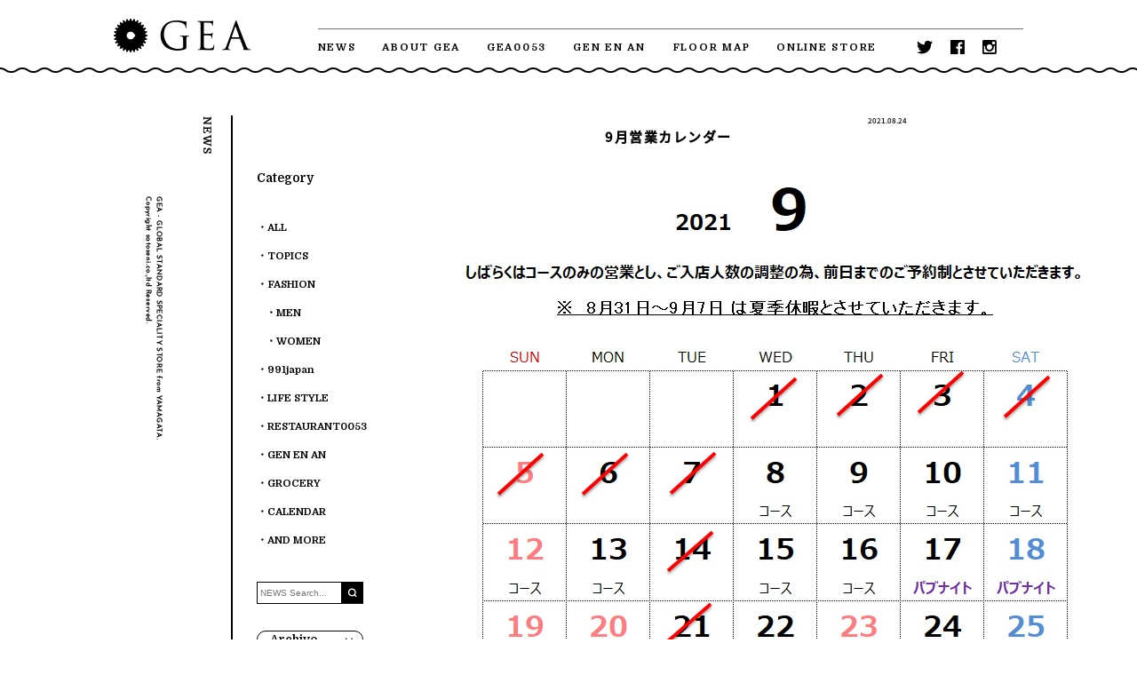

--- FILE ---
content_type: text/html; charset=UTF-8
request_url: https://www.gea.yamagata.jp/news/9343
body_size: 9540
content:
<!DOCTYPE html PUBLIC "-//W3C//DTD XHTML 1.0 Transitional//EN" "http://www.w3.org/TR/xhtml1/DTD/xhtml1-transitional.dtd">
<html lang="ja">

<head>
  <meta http-equiv="Content-Language" content="ja" />
  <meta http-equiv="Content-Type" content="text/html; charset=utf-8" />
  
  <meta name="description" content="9月営業カレンダー - GEA -YAMAGATA | Sato Seni Co.Ltd佐藤繊維が手がけるセレクトショップ。GEA独自のセンス、職人のこだわりの視点でLIFESTYLEを提案。FASHION, DESIGN, INTERIOR, LIFESTYLE, ARTなど世界各国より集めた洗練されたグッズからハイブランドまでを取り扱っています。">
  <meta property="og:site_name" content="" />
  <meta property="og:type" content="website" />
  <meta property="og:url" content="" />
  <meta property="og:title" content="" />
  <meta property="og:description" content="" />
  <link rel="shortcut icon" href="/favicon.ico" />
  <link rel="icon" type="image/vnd.microsoft.icon" href="/favicon.ico" />
  <link rel="apple-touch-icon-precomposed" href="/webclip.png" />
  <link rel="stylesheet" type="text/css" href="https://www.gea.yamagata.jp/_pc/css/original.css">
  <!-- <script type="text/javascript" src="/shop/item/geayamagata/design/template02/js/original.js"></script> -->

  <!-- <link rel="stylesheet" type="text/css" href="https://www.gea.yamagata.jp/_pc/css/original.css" /> -->
  <link rel="stylesheet" href="https://www.gea.yamagata.jp/_pc/css/magnific-popup.css">
  <script type="text/javascript" src="https://www.gea.yamagata.jp/_pc/js/jquery-1.11.1.min.js"></script>
  <script type="text/javascript" src="https://www.gea.yamagata.jp/_pc/js/jquery.magnific-popup.min.js"></script>
  <script type="text/javascript" src="https://www.gea.yamagata.jp/_pc/js/common.js"></script>

      <link type="text/css" rel="stylesheet" href="https://www.gea.yamagata.jp/_pc/css/news.css" />
    <script type="text/javascript" src="https://www.gea.yamagata.jp/_pc/js/news.js"></script>
  


  <script>
    (function(i, s, o, g, r, a, m) {
      i['GoogleAnalyticsObject'] = r;
      i[r] = i[r] || function() {
        (i[r].q = i[r].q || []).push(arguments)
      }, i[r].l = 1 * new Date();
      a = s.createElement(o),
        m = s.getElementsByTagName(o)[0];
      a.async = 1;
      a.src = g;
      m.parentNode.insertBefore(a, m)
    })(window, document, 'script', '//www.google-analytics.com/analytics.js', 'ga');

    ga('create', 'UA-57908350-1', 'auto');
    ga('send', 'pageview');
  </script>

  
		<!-- All in One SEO 4.9.3 - aioseo.com -->
		<title>9月営業カレンダー - GEA -YAMAGATA | Sato Seni Co.Ltd</title>
	<meta name="robots" content="max-image-preview:large" />
	<link rel="canonical" href="https://www.gea.yamagata.jp/news/9343" />
	<meta name="generator" content="All in One SEO (AIOSEO) 4.9.3" />
		<meta property="og:locale" content="ja_JP" />
		<meta property="og:site_name" content="GEA -YAMAGATA |  Sato Seni Co.Ltd - 佐藤繊維が手がけるセレクトショップ。GEA独自のセンス、職人のこだわりの視点でLIFESTYLEを提案。FASHION, DESIGN, INTERIOR, LIFESTYLE, ARTなど世界各国より集めた洗練されたグッズからハイブランドまでを取り扱っています。" />
		<meta property="og:type" content="article" />
		<meta property="og:title" content="9月営業カレンダー - GEA -YAMAGATA | Sato Seni Co.Ltd" />
		<meta property="og:url" content="https://www.gea.yamagata.jp/news/9343" />
		<meta property="article:published_time" content="2021-08-24T01:00:33+00:00" />
		<meta property="article:modified_time" content="2021-08-25T04:25:26+00:00" />
		<meta name="twitter:card" content="summary_large_image" />
		<meta name="twitter:title" content="9月営業カレンダー - GEA -YAMAGATA | Sato Seni Co.Ltd" />
		<script type="application/ld+json" class="aioseo-schema">
			{"@context":"https:\/\/schema.org","@graph":[{"@type":"BreadcrumbList","@id":"https:\/\/www.gea.yamagata.jp\/news\/9343#breadcrumblist","itemListElement":[{"@type":"ListItem","@id":"https:\/\/www.gea.yamagata.jp#listItem","position":1,"name":"Home","item":"https:\/\/www.gea.yamagata.jp","nextItem":{"@type":"ListItem","@id":"https:\/\/www.gea.yamagata.jp\/news#listItem","name":"NEWS"}},{"@type":"ListItem","@id":"https:\/\/www.gea.yamagata.jp\/news#listItem","position":2,"name":"NEWS","item":"https:\/\/www.gea.yamagata.jp\/news","nextItem":{"@type":"ListItem","@id":"https:\/\/www.gea.yamagata.jp\/news\/restaurant#listItem","name":"RESTAURANT0053"},"previousItem":{"@type":"ListItem","@id":"https:\/\/www.gea.yamagata.jp#listItem","name":"Home"}},{"@type":"ListItem","@id":"https:\/\/www.gea.yamagata.jp\/news\/restaurant#listItem","position":3,"name":"RESTAURANT0053","item":"https:\/\/www.gea.yamagata.jp\/news\/restaurant","nextItem":{"@type":"ListItem","@id":"https:\/\/www.gea.yamagata.jp\/news\/9343#listItem","name":"9\u6708\u55b6\u696d\u30ab\u30ec\u30f3\u30c0\u30fc"},"previousItem":{"@type":"ListItem","@id":"https:\/\/www.gea.yamagata.jp\/news#listItem","name":"NEWS"}},{"@type":"ListItem","@id":"https:\/\/www.gea.yamagata.jp\/news\/9343#listItem","position":4,"name":"9\u6708\u55b6\u696d\u30ab\u30ec\u30f3\u30c0\u30fc","previousItem":{"@type":"ListItem","@id":"https:\/\/www.gea.yamagata.jp\/news\/restaurant#listItem","name":"RESTAURANT0053"}}]},{"@type":"Organization","@id":"https:\/\/www.gea.yamagata.jp\/#organization","name":"GEA -YAMAGATA |  Sato Seni Co.Ltd","description":"\u4f50\u85e4\u7e4a\u7dad\u304c\u624b\u304c\u3051\u308b\u30bb\u30ec\u30af\u30c8\u30b7\u30e7\u30c3\u30d7\u3002GEA\u72ec\u81ea\u306e\u30bb\u30f3\u30b9\u3001\u8077\u4eba\u306e\u3053\u3060\u308f\u308a\u306e\u8996\u70b9\u3067LIFESTYLE\u3092\u63d0\u6848\u3002FASHION, DESIGN, INTERIOR, LIFESTYLE, ART\u306a\u3069\u4e16\u754c\u5404\u56fd\u3088\u308a\u96c6\u3081\u305f\u6d17\u7df4\u3055\u308c\u305f\u30b0\u30c3\u30ba\u304b\u3089\u30cf\u30a4\u30d6\u30e9\u30f3\u30c9\u307e\u3067\u3092\u53d6\u308a\u6271\u3063\u3066\u3044\u307e\u3059\u3002","url":"https:\/\/www.gea.yamagata.jp\/"},{"@type":"WebPage","@id":"https:\/\/www.gea.yamagata.jp\/news\/9343#webpage","url":"https:\/\/www.gea.yamagata.jp\/news\/9343","name":"9\u6708\u55b6\u696d\u30ab\u30ec\u30f3\u30c0\u30fc - GEA -YAMAGATA | Sato Seni Co.Ltd","inLanguage":"ja","isPartOf":{"@id":"https:\/\/www.gea.yamagata.jp\/#website"},"breadcrumb":{"@id":"https:\/\/www.gea.yamagata.jp\/news\/9343#breadcrumblist"},"image":{"@type":"ImageObject","url":"https:\/\/www.gea.yamagata.jp\/geayamagata\/wp-content\/uploads\/2021\/07\/IMG_0908-e1627553726923.jpg","@id":"https:\/\/www.gea.yamagata.jp\/news\/9343\/#mainImage","width":315,"height":265},"primaryImageOfPage":{"@id":"https:\/\/www.gea.yamagata.jp\/news\/9343#mainImage"},"datePublished":"2021-08-24T10:00:33+09:00","dateModified":"2021-08-25T13:25:26+09:00"},{"@type":"WebSite","@id":"https:\/\/www.gea.yamagata.jp\/#website","url":"https:\/\/www.gea.yamagata.jp\/","name":"GEA -YAMAGATA |  Sato Seni Co.Ltd","description":"\u4f50\u85e4\u7e4a\u7dad\u304c\u624b\u304c\u3051\u308b\u30bb\u30ec\u30af\u30c8\u30b7\u30e7\u30c3\u30d7\u3002GEA\u72ec\u81ea\u306e\u30bb\u30f3\u30b9\u3001\u8077\u4eba\u306e\u3053\u3060\u308f\u308a\u306e\u8996\u70b9\u3067LIFESTYLE\u3092\u63d0\u6848\u3002FASHION, DESIGN, INTERIOR, LIFESTYLE, ART\u306a\u3069\u4e16\u754c\u5404\u56fd\u3088\u308a\u96c6\u3081\u305f\u6d17\u7df4\u3055\u308c\u305f\u30b0\u30c3\u30ba\u304b\u3089\u30cf\u30a4\u30d6\u30e9\u30f3\u30c9\u307e\u3067\u3092\u53d6\u308a\u6271\u3063\u3066\u3044\u307e\u3059\u3002","inLanguage":"ja","publisher":{"@id":"https:\/\/www.gea.yamagata.jp\/#organization"}}]}
		</script>
		<!-- All in One SEO -->

<link rel='dns-prefetch' href='//www.googletagmanager.com' />
<script type="text/javascript">
window._wpemojiSettings = {"baseUrl":"https:\/\/s.w.org\/images\/core\/emoji\/14.0.0\/72x72\/","ext":".png","svgUrl":"https:\/\/s.w.org\/images\/core\/emoji\/14.0.0\/svg\/","svgExt":".svg","source":{"concatemoji":"https:\/\/www.gea.yamagata.jp\/geayamagata\/wp-includes\/js\/wp-emoji-release.min.js?ver=6.2.8"}};
/*! This file is auto-generated */
!function(e,a,t){var n,r,o,i=a.createElement("canvas"),p=i.getContext&&i.getContext("2d");function s(e,t){p.clearRect(0,0,i.width,i.height),p.fillText(e,0,0);e=i.toDataURL();return p.clearRect(0,0,i.width,i.height),p.fillText(t,0,0),e===i.toDataURL()}function c(e){var t=a.createElement("script");t.src=e,t.defer=t.type="text/javascript",a.getElementsByTagName("head")[0].appendChild(t)}for(o=Array("flag","emoji"),t.supports={everything:!0,everythingExceptFlag:!0},r=0;r<o.length;r++)t.supports[o[r]]=function(e){if(p&&p.fillText)switch(p.textBaseline="top",p.font="600 32px Arial",e){case"flag":return s("\ud83c\udff3\ufe0f\u200d\u26a7\ufe0f","\ud83c\udff3\ufe0f\u200b\u26a7\ufe0f")?!1:!s("\ud83c\uddfa\ud83c\uddf3","\ud83c\uddfa\u200b\ud83c\uddf3")&&!s("\ud83c\udff4\udb40\udc67\udb40\udc62\udb40\udc65\udb40\udc6e\udb40\udc67\udb40\udc7f","\ud83c\udff4\u200b\udb40\udc67\u200b\udb40\udc62\u200b\udb40\udc65\u200b\udb40\udc6e\u200b\udb40\udc67\u200b\udb40\udc7f");case"emoji":return!s("\ud83e\udef1\ud83c\udffb\u200d\ud83e\udef2\ud83c\udfff","\ud83e\udef1\ud83c\udffb\u200b\ud83e\udef2\ud83c\udfff")}return!1}(o[r]),t.supports.everything=t.supports.everything&&t.supports[o[r]],"flag"!==o[r]&&(t.supports.everythingExceptFlag=t.supports.everythingExceptFlag&&t.supports[o[r]]);t.supports.everythingExceptFlag=t.supports.everythingExceptFlag&&!t.supports.flag,t.DOMReady=!1,t.readyCallback=function(){t.DOMReady=!0},t.supports.everything||(n=function(){t.readyCallback()},a.addEventListener?(a.addEventListener("DOMContentLoaded",n,!1),e.addEventListener("load",n,!1)):(e.attachEvent("onload",n),a.attachEvent("onreadystatechange",function(){"complete"===a.readyState&&t.readyCallback()})),(e=t.source||{}).concatemoji?c(e.concatemoji):e.wpemoji&&e.twemoji&&(c(e.twemoji),c(e.wpemoji)))}(window,document,window._wpemojiSettings);
</script>
<style type="text/css">
img.wp-smiley,
img.emoji {
	display: inline !important;
	border: none !important;
	box-shadow: none !important;
	height: 1em !important;
	width: 1em !important;
	margin: 0 0.07em !important;
	vertical-align: -0.1em !important;
	background: none !important;
	padding: 0 !important;
}
</style>
	<link rel='stylesheet' id='aioseo/css/src/vue/standalone/blocks/table-of-contents/global.scss-css' href='https://www.gea.yamagata.jp/geayamagata/wp-content/plugins/all-in-one-seo-pack/dist/Lite/assets/css/table-of-contents/global.e90f6d47.css?ver=4.9.3' type='text/css' media='all' />
<link rel='stylesheet' id='classic-theme-styles-css' href='https://www.gea.yamagata.jp/geayamagata/wp-includes/css/classic-themes.min.css?ver=6.2.8' type='text/css' media='all' />
<style id='global-styles-inline-css' type='text/css'>
body{--wp--preset--color--black: #000000;--wp--preset--color--cyan-bluish-gray: #abb8c3;--wp--preset--color--white: #ffffff;--wp--preset--color--pale-pink: #f78da7;--wp--preset--color--vivid-red: #cf2e2e;--wp--preset--color--luminous-vivid-orange: #ff6900;--wp--preset--color--luminous-vivid-amber: #fcb900;--wp--preset--color--light-green-cyan: #7bdcb5;--wp--preset--color--vivid-green-cyan: #00d084;--wp--preset--color--pale-cyan-blue: #8ed1fc;--wp--preset--color--vivid-cyan-blue: #0693e3;--wp--preset--color--vivid-purple: #9b51e0;--wp--preset--gradient--vivid-cyan-blue-to-vivid-purple: linear-gradient(135deg,rgba(6,147,227,1) 0%,rgb(155,81,224) 100%);--wp--preset--gradient--light-green-cyan-to-vivid-green-cyan: linear-gradient(135deg,rgb(122,220,180) 0%,rgb(0,208,130) 100%);--wp--preset--gradient--luminous-vivid-amber-to-luminous-vivid-orange: linear-gradient(135deg,rgba(252,185,0,1) 0%,rgba(255,105,0,1) 100%);--wp--preset--gradient--luminous-vivid-orange-to-vivid-red: linear-gradient(135deg,rgba(255,105,0,1) 0%,rgb(207,46,46) 100%);--wp--preset--gradient--very-light-gray-to-cyan-bluish-gray: linear-gradient(135deg,rgb(238,238,238) 0%,rgb(169,184,195) 100%);--wp--preset--gradient--cool-to-warm-spectrum: linear-gradient(135deg,rgb(74,234,220) 0%,rgb(151,120,209) 20%,rgb(207,42,186) 40%,rgb(238,44,130) 60%,rgb(251,105,98) 80%,rgb(254,248,76) 100%);--wp--preset--gradient--blush-light-purple: linear-gradient(135deg,rgb(255,206,236) 0%,rgb(152,150,240) 100%);--wp--preset--gradient--blush-bordeaux: linear-gradient(135deg,rgb(254,205,165) 0%,rgb(254,45,45) 50%,rgb(107,0,62) 100%);--wp--preset--gradient--luminous-dusk: linear-gradient(135deg,rgb(255,203,112) 0%,rgb(199,81,192) 50%,rgb(65,88,208) 100%);--wp--preset--gradient--pale-ocean: linear-gradient(135deg,rgb(255,245,203) 0%,rgb(182,227,212) 50%,rgb(51,167,181) 100%);--wp--preset--gradient--electric-grass: linear-gradient(135deg,rgb(202,248,128) 0%,rgb(113,206,126) 100%);--wp--preset--gradient--midnight: linear-gradient(135deg,rgb(2,3,129) 0%,rgb(40,116,252) 100%);--wp--preset--duotone--dark-grayscale: url('#wp-duotone-dark-grayscale');--wp--preset--duotone--grayscale: url('#wp-duotone-grayscale');--wp--preset--duotone--purple-yellow: url('#wp-duotone-purple-yellow');--wp--preset--duotone--blue-red: url('#wp-duotone-blue-red');--wp--preset--duotone--midnight: url('#wp-duotone-midnight');--wp--preset--duotone--magenta-yellow: url('#wp-duotone-magenta-yellow');--wp--preset--duotone--purple-green: url('#wp-duotone-purple-green');--wp--preset--duotone--blue-orange: url('#wp-duotone-blue-orange');--wp--preset--font-size--small: 13px;--wp--preset--font-size--medium: 20px;--wp--preset--font-size--large: 36px;--wp--preset--font-size--x-large: 42px;--wp--preset--spacing--20: 0.44rem;--wp--preset--spacing--30: 0.67rem;--wp--preset--spacing--40: 1rem;--wp--preset--spacing--50: 1.5rem;--wp--preset--spacing--60: 2.25rem;--wp--preset--spacing--70: 3.38rem;--wp--preset--spacing--80: 5.06rem;--wp--preset--shadow--natural: 6px 6px 9px rgba(0, 0, 0, 0.2);--wp--preset--shadow--deep: 12px 12px 50px rgba(0, 0, 0, 0.4);--wp--preset--shadow--sharp: 6px 6px 0px rgba(0, 0, 0, 0.2);--wp--preset--shadow--outlined: 6px 6px 0px -3px rgba(255, 255, 255, 1), 6px 6px rgba(0, 0, 0, 1);--wp--preset--shadow--crisp: 6px 6px 0px rgba(0, 0, 0, 1);}:where(.is-layout-flex){gap: 0.5em;}body .is-layout-flow > .alignleft{float: left;margin-inline-start: 0;margin-inline-end: 2em;}body .is-layout-flow > .alignright{float: right;margin-inline-start: 2em;margin-inline-end: 0;}body .is-layout-flow > .aligncenter{margin-left: auto !important;margin-right: auto !important;}body .is-layout-constrained > .alignleft{float: left;margin-inline-start: 0;margin-inline-end: 2em;}body .is-layout-constrained > .alignright{float: right;margin-inline-start: 2em;margin-inline-end: 0;}body .is-layout-constrained > .aligncenter{margin-left: auto !important;margin-right: auto !important;}body .is-layout-constrained > :where(:not(.alignleft):not(.alignright):not(.alignfull)){max-width: var(--wp--style--global--content-size);margin-left: auto !important;margin-right: auto !important;}body .is-layout-constrained > .alignwide{max-width: var(--wp--style--global--wide-size);}body .is-layout-flex{display: flex;}body .is-layout-flex{flex-wrap: wrap;align-items: center;}body .is-layout-flex > *{margin: 0;}:where(.wp-block-columns.is-layout-flex){gap: 2em;}.has-black-color{color: var(--wp--preset--color--black) !important;}.has-cyan-bluish-gray-color{color: var(--wp--preset--color--cyan-bluish-gray) !important;}.has-white-color{color: var(--wp--preset--color--white) !important;}.has-pale-pink-color{color: var(--wp--preset--color--pale-pink) !important;}.has-vivid-red-color{color: var(--wp--preset--color--vivid-red) !important;}.has-luminous-vivid-orange-color{color: var(--wp--preset--color--luminous-vivid-orange) !important;}.has-luminous-vivid-amber-color{color: var(--wp--preset--color--luminous-vivid-amber) !important;}.has-light-green-cyan-color{color: var(--wp--preset--color--light-green-cyan) !important;}.has-vivid-green-cyan-color{color: var(--wp--preset--color--vivid-green-cyan) !important;}.has-pale-cyan-blue-color{color: var(--wp--preset--color--pale-cyan-blue) !important;}.has-vivid-cyan-blue-color{color: var(--wp--preset--color--vivid-cyan-blue) !important;}.has-vivid-purple-color{color: var(--wp--preset--color--vivid-purple) !important;}.has-black-background-color{background-color: var(--wp--preset--color--black) !important;}.has-cyan-bluish-gray-background-color{background-color: var(--wp--preset--color--cyan-bluish-gray) !important;}.has-white-background-color{background-color: var(--wp--preset--color--white) !important;}.has-pale-pink-background-color{background-color: var(--wp--preset--color--pale-pink) !important;}.has-vivid-red-background-color{background-color: var(--wp--preset--color--vivid-red) !important;}.has-luminous-vivid-orange-background-color{background-color: var(--wp--preset--color--luminous-vivid-orange) !important;}.has-luminous-vivid-amber-background-color{background-color: var(--wp--preset--color--luminous-vivid-amber) !important;}.has-light-green-cyan-background-color{background-color: var(--wp--preset--color--light-green-cyan) !important;}.has-vivid-green-cyan-background-color{background-color: var(--wp--preset--color--vivid-green-cyan) !important;}.has-pale-cyan-blue-background-color{background-color: var(--wp--preset--color--pale-cyan-blue) !important;}.has-vivid-cyan-blue-background-color{background-color: var(--wp--preset--color--vivid-cyan-blue) !important;}.has-vivid-purple-background-color{background-color: var(--wp--preset--color--vivid-purple) !important;}.has-black-border-color{border-color: var(--wp--preset--color--black) !important;}.has-cyan-bluish-gray-border-color{border-color: var(--wp--preset--color--cyan-bluish-gray) !important;}.has-white-border-color{border-color: var(--wp--preset--color--white) !important;}.has-pale-pink-border-color{border-color: var(--wp--preset--color--pale-pink) !important;}.has-vivid-red-border-color{border-color: var(--wp--preset--color--vivid-red) !important;}.has-luminous-vivid-orange-border-color{border-color: var(--wp--preset--color--luminous-vivid-orange) !important;}.has-luminous-vivid-amber-border-color{border-color: var(--wp--preset--color--luminous-vivid-amber) !important;}.has-light-green-cyan-border-color{border-color: var(--wp--preset--color--light-green-cyan) !important;}.has-vivid-green-cyan-border-color{border-color: var(--wp--preset--color--vivid-green-cyan) !important;}.has-pale-cyan-blue-border-color{border-color: var(--wp--preset--color--pale-cyan-blue) !important;}.has-vivid-cyan-blue-border-color{border-color: var(--wp--preset--color--vivid-cyan-blue) !important;}.has-vivid-purple-border-color{border-color: var(--wp--preset--color--vivid-purple) !important;}.has-vivid-cyan-blue-to-vivid-purple-gradient-background{background: var(--wp--preset--gradient--vivid-cyan-blue-to-vivid-purple) !important;}.has-light-green-cyan-to-vivid-green-cyan-gradient-background{background: var(--wp--preset--gradient--light-green-cyan-to-vivid-green-cyan) !important;}.has-luminous-vivid-amber-to-luminous-vivid-orange-gradient-background{background: var(--wp--preset--gradient--luminous-vivid-amber-to-luminous-vivid-orange) !important;}.has-luminous-vivid-orange-to-vivid-red-gradient-background{background: var(--wp--preset--gradient--luminous-vivid-orange-to-vivid-red) !important;}.has-very-light-gray-to-cyan-bluish-gray-gradient-background{background: var(--wp--preset--gradient--very-light-gray-to-cyan-bluish-gray) !important;}.has-cool-to-warm-spectrum-gradient-background{background: var(--wp--preset--gradient--cool-to-warm-spectrum) !important;}.has-blush-light-purple-gradient-background{background: var(--wp--preset--gradient--blush-light-purple) !important;}.has-blush-bordeaux-gradient-background{background: var(--wp--preset--gradient--blush-bordeaux) !important;}.has-luminous-dusk-gradient-background{background: var(--wp--preset--gradient--luminous-dusk) !important;}.has-pale-ocean-gradient-background{background: var(--wp--preset--gradient--pale-ocean) !important;}.has-electric-grass-gradient-background{background: var(--wp--preset--gradient--electric-grass) !important;}.has-midnight-gradient-background{background: var(--wp--preset--gradient--midnight) !important;}.has-small-font-size{font-size: var(--wp--preset--font-size--small) !important;}.has-medium-font-size{font-size: var(--wp--preset--font-size--medium) !important;}.has-large-font-size{font-size: var(--wp--preset--font-size--large) !important;}.has-x-large-font-size{font-size: var(--wp--preset--font-size--x-large) !important;}
.wp-block-navigation a:where(:not(.wp-element-button)){color: inherit;}
:where(.wp-block-columns.is-layout-flex){gap: 2em;}
.wp-block-pullquote{font-size: 1.5em;line-height: 1.6;}
</style>

<!-- Google アナリティクス スニペット (Site Kit が追加) -->
<script type='text/javascript' src='https://www.googletagmanager.com/gtag/js?id=UA-268698189-1' id='google_gtagjs-js' async></script>
<script type='text/javascript' id='google_gtagjs-js-after'>
window.dataLayer = window.dataLayer || [];function gtag(){dataLayer.push(arguments);}
gtag('set', 'linker', {"domains":["www.gea.yamagata.jp"]} );
gtag("js", new Date());
gtag("set", "developer_id.dZTNiMT", true);
gtag("config", "UA-268698189-1", {"anonymize_ip":true});
gtag("config", "G-ECS8QRCS9K");
</script>

<!-- (ここまで) Google アナリティクス スニペット (Site Kit が追加) -->
<link rel="https://api.w.org/" href="https://www.gea.yamagata.jp/wp-json/" /><link rel="EditURI" type="application/rsd+xml" title="RSD" href="https://www.gea.yamagata.jp/geayamagata/xmlrpc.php?rsd" />
<link rel="wlwmanifest" type="application/wlwmanifest+xml" href="https://www.gea.yamagata.jp/geayamagata/wp-includes/wlwmanifest.xml" />
<meta name="generator" content="WordPress 6.2.8" />
<link rel='shortlink' href='https://www.gea.yamagata.jp/?p=9343' />
<link rel="alternate" type="application/json+oembed" href="https://www.gea.yamagata.jp/wp-json/oembed/1.0/embed?url=https%3A%2F%2Fwww.gea.yamagata.jp%2Fnews%2F9343" />
<link rel="alternate" type="text/xml+oembed" href="https://www.gea.yamagata.jp/wp-json/oembed/1.0/embed?url=https%3A%2F%2Fwww.gea.yamagata.jp%2Fnews%2F9343&#038;format=xml" />
<meta name="generator" content="Site Kit by Google 1.101.0" /><link rel="icon" href="https://www.gea.yamagata.jp/geayamagata/wp-content/uploads/2024/03/cropped-fab-32x32.png" sizes="32x32" />
<link rel="icon" href="https://www.gea.yamagata.jp/geayamagata/wp-content/uploads/2024/03/cropped-fab-192x192.png" sizes="192x192" />
<link rel="apple-touch-icon" href="https://www.gea.yamagata.jp/geayamagata/wp-content/uploads/2024/03/cropped-fab-180x180.png" />
<meta name="msapplication-TileImage" content="https://www.gea.yamagata.jp/geayamagata/wp-content/uploads/2024/03/cropped-fab-270x270.png" />
<style id="wpforms-css-vars-root">
				:root {
					--wpforms-field-border-radius: 3px;
--wpforms-field-background-color: #ffffff;
--wpforms-field-border-color: rgba( 0, 0, 0, 0.25 );
--wpforms-field-text-color: rgba( 0, 0, 0, 0.7 );
--wpforms-label-color: rgba( 0, 0, 0, 0.85 );
--wpforms-label-sublabel-color: rgba( 0, 0, 0, 0.55 );
--wpforms-label-error-color: #d63637;
--wpforms-button-border-radius: 3px;
--wpforms-button-background-color: #066aab;
--wpforms-button-text-color: #ffffff;
--wpforms-field-size-input-height: 43px;
--wpforms-field-size-input-spacing: 15px;
--wpforms-field-size-font-size: 16px;
--wpforms-field-size-line-height: 19px;
--wpforms-field-size-padding-h: 14px;
--wpforms-field-size-checkbox-size: 16px;
--wpforms-field-size-sublabel-spacing: 5px;
--wpforms-field-size-icon-size: 1;
--wpforms-label-size-font-size: 16px;
--wpforms-label-size-line-height: 19px;
--wpforms-label-size-sublabel-font-size: 14px;
--wpforms-label-size-sublabel-line-height: 17px;
--wpforms-button-size-font-size: 17px;
--wpforms-button-size-height: 41px;
--wpforms-button-size-padding-h: 15px;
--wpforms-button-size-margin-top: 10px;

				}
			</style></head>

<body id="" class="" xmlns:fb="http://ogp.me/ns/fb#">

  <div class="layout_body">

    <div class="layout_header">
      <!--ヘッダエリア-->
      <div id="header">
        <div class="header_inner inner clearfix">
          <div id="logo"><a href="https://www.gea.yamagata.jp/"><img src="/shop/item/geayamagata/design/img02/logo.png" alt="GEA"></a></div>
          <div id="header_menu" class="clearfix">
            <div class="header_upper clearfix" style="height: 32px;"></div>
            <!--/.header_upper-->
            <div class="header_lower clearfix">
              <ul class="header_nav domine_b">
                <li><a href="https://www.gea.yamagata.jp/news">NEWS</a></li>
                <li><a href="https://www.gea.yamagata.jp/about">ABOUT GEA</a></li>
                <li><a href="https://www.gea.yamagata.jp/restaurant">GEA0053</a></li>
                <li><a href="https://www.gea.yamagata.jp/genenan">GEN EN AN</a></li>
                <li><a href="https://www.gea.yamagata.jp/floormap">FLOOR MAP</a></li>
                <li><a href="https://online.satoseni.com/collections/gea" target="_blank">ONLINE STORE</a></li>
              </ul>
              <ul class="header_sns">
                <li><a href="https://twitter.com/___gea___" target="_blank"><img src="/shop/item/geayamagata/design/img02/icon_tw.png" alt="twitter"></a></li>
                <li><a href="https://www.facebook.com/GEA-704054499671666/" target="_blank"><img src="/shop/item/geayamagata/design/img02/icon_fb.png" alt="facebook"></a></li>
                <li><a href="https://www.instagram.com/___GEA___/" target="_blank"><img src="/shop/item/geayamagata/design/img02/icon_ig.png" alt="instagram"></a></li>
              </ul>
            </div>
            <!--/.header_lower-->
          </div>
          <!--/#header_menu-->
        </div>
        <!--/.inner-->
        <!--ヘッダエリア-->
      </div>
      <!--/#header-->
    <div class="layout_content">
      <div id="page" class="wrap">
        <div class="page_ttl"><h2><img src="https://www.gea.yamagata.jp/geayamagata/wp-content/themes/gea_pc/images/ttl_news.png" alt="NEWS"></h2></div>

        <div id="main">
          <div id="news">
            <div id="entry_post">
              <div class="entry_post_upper">
                <p class="post_date">2021.08.24</p>
                <h2>9月営業カレンダー</h2>
              </div>
              <div class="entry_post_body">
                                                                          <div class="post_block block_01">
                  <img src="https://www.gea.yamagata.jp/geayamagata/wp-content/uploads/2021/08/9月カレンダー.jpg" alt="">
                </div><!-- /.block_01 -->

                                                                          <div class="post_block block_05">
                  <p>いつもレストランをご利用いただきありがとうございます。<br />
<br />
Dinnerは、しばらくはコースのみの営業とし、ご入店人数の調整の為、前日までのご予約制とさせていただきます。<br />
新型コロナウイルスの感染拡大の影響により、営業時間の変更が予想されます。<br />
その都度ご確認の程宜しくお願い致します。<br />
<br />
Lunch＿＿11:30～14:00 L.O<br />
Dinner(コース/金・土曜日）＿＿18:00・19:30 ２部制【要予約】<br />
Dinner(アラカルト/日・月曜日）＿＿17:00～20:00 ラストオーダー<br />
<br />
＝レストランのご予約・お問い合わせ＝<br />
GEA Restaurant0053<br />
0237-86-3930</p>
                </div><!-- /.block_03 -->

                                          
              </div><!-- /.entry_post_body -->
            </div><!-- /#entry_post -->
            <div id="post_pager">
              <p class="prev_post"><a href="https://www.gea.yamagata.jp/news/9316" rel="prev">PREV</a></p>
              <a href="https://www.gea.yamagata.jp/news/" class="list_post">ALL</a>
              <p class="next_post"><a href="https://www.gea.yamagata.jp/news/9346" rel="next">NEXT</a><p>
            </div><!-- /#post_pager -->
          </div><!-- #news -->
        </div><!-- #main -->

        ﻿        <div id="side">
          <div class="category_block side_block">
            <h3 class="domine_b">Category</h3>
            <ul>
              <li><a href="https://www.gea.yamagata.jp/news/">ALL</a></li>
            <li><a href="https://www.gea.yamagata.jp/news/topics">TOPICS</a></li><li><a href="https://www.gea.yamagata.jp/news/fashion">FASHION</a><ul><li><a href="https://www.gea.yamagata.jp/news/men">MEN</a></li><li><a href="https://www.gea.yamagata.jp/news/women">WOMEN</a></li></ul></li><li><a href="https://www.gea.yamagata.jp/news/_991">991japan</a></li><li><a href="https://www.gea.yamagata.jp/news/lifestyle">LIFE STYLE</a></li><li><a href="https://www.gea.yamagata.jp/news/restaurant">RESTAURANT0053</a></li><li><a href="https://www.gea.yamagata.jp/news/genenan">GEN EN AN</a></li><li><a href="https://www.gea.yamagata.jp/news/food">GROCERY</a></li><li><a href="https://www.gea.yamagata.jp/news/calendar">CALENDAR</a></li><li><a href="https://www.gea.yamagata.jp/news/andmore">AND MORE</a></li>            </ul>
          </div><!-- /.side_block -->
          <div class="search_block side_block">
            <form role="search" method="get" id="search_form" action="https://www.gea.yamagata.jp/">
              <input type="hidden" name="post_type[]" value="news">
              <input type="text" name="s" id="s" class="search_txt" value="" placeholder="NEWS Search..." maxlength="1000">
              <input type="image" src="/shop/item/geayamagata/design/img02/search_btn.png" class="search_btn">
            </form>
          </div><!-- /.side_block -->
          <div class="archive_block side_block">
            <h3 id="archive_btn" class="domine_b">Archive</h3>
                        <div id="archive_list">
              <ul>
                	<li><a href='https://www.gea.yamagata.jp/news/2026/01'>2026年1月</a></li>
	<li><a href='https://www.gea.yamagata.jp/news/2025/12'>2025年12月</a></li>
	<li><a href='https://www.gea.yamagata.jp/news/2025/11'>2025年11月</a></li>
	<li><a href='https://www.gea.yamagata.jp/news/2025/10'>2025年10月</a></li>
	<li><a href='https://www.gea.yamagata.jp/news/2025/09'>2025年9月</a></li>
	<li><a href='https://www.gea.yamagata.jp/news/2025/08'>2025年8月</a></li>
	<li><a href='https://www.gea.yamagata.jp/news/2025/07'>2025年7月</a></li>
	<li><a href='https://www.gea.yamagata.jp/news/2025/06'>2025年6月</a></li>
	<li><a href='https://www.gea.yamagata.jp/news/2025/05'>2025年5月</a></li>
	<li><a href='https://www.gea.yamagata.jp/news/2025/04'>2025年4月</a></li>
	<li><a href='https://www.gea.yamagata.jp/news/2025/03'>2025年3月</a></li>
	<li><a href='https://www.gea.yamagata.jp/news/2025/02'>2025年2月</a></li>
	<li><a href='https://www.gea.yamagata.jp/news/2025/01'>2025年1月</a></li>
	<li><a href='https://www.gea.yamagata.jp/news/2024/12'>2024年12月</a></li>
	<li><a href='https://www.gea.yamagata.jp/news/2024/11'>2024年11月</a></li>
	<li><a href='https://www.gea.yamagata.jp/news/2024/10'>2024年10月</a></li>
	<li><a href='https://www.gea.yamagata.jp/news/2024/09'>2024年9月</a></li>
	<li><a href='https://www.gea.yamagata.jp/news/2024/08'>2024年8月</a></li>
	<li><a href='https://www.gea.yamagata.jp/news/2024/07'>2024年7月</a></li>
	<li><a href='https://www.gea.yamagata.jp/news/2024/06'>2024年6月</a></li>
	<li><a href='https://www.gea.yamagata.jp/news/2024/05'>2024年5月</a></li>
	<li><a href='https://www.gea.yamagata.jp/news/2024/04'>2024年4月</a></li>
	<li><a href='https://www.gea.yamagata.jp/news/2024/03'>2024年3月</a></li>
	<li><a href='https://www.gea.yamagata.jp/news/2024/02'>2024年2月</a></li>
              </ul>
            </div>
          </div><!-- /.side_block -->
        </div><!-- #side -->
      </div><!-- #page -->

      
    </div><!-- /.layout_content -->

    <div class="layout_footer">

      <!--フッタエリア-->

      <div class="copyright"><img src="/shop/item/geayamagata/design/img02/copyright.png" alt="copyright"></div>

      <div id="totop"><a href="#"><img src="/shop/item/geayamagata/design/img02/totop.png"></a></div>



      <div id="access" class="access wrap clearfix">

        <div class="section_ttl">

          <div class="wave"><img src="/shop/item/geayamagata/design/img02/wave.png" alt=""></div>

          <h2><img src="/shop/item/geayamagata/design/img02/ttl_access.png" alt="ACCESS"></h2>

          
        </div>

      </div>



      <div id="footer">



        <div class="footer_upper wrap">

          <div class="link">

            <ul class="footer_sns">

              <li><a href="https://twitter.com/___gea___" target="_blank"><img src="/shop/item/geayamagata/design/img02/footer_icon_tw.png" alt=""></a></li>

              <li><a href="https://www.facebook.com/GEA-704054499671666/" target="_blank"><img src="/shop/item/geayamagata/design/img02/footer_icon_fb.png" alt=""></a></li>

              <li><a href="https://www.instagram.com/___GEA___/" target="_blank"><img src="/shop/item/geayamagata/design/img02/footer_icon_ig.png" alt=""></a></li>

            </ul>

          </div>

        </div><!--/.footer_upper-->



        <div class="footer_lower wrap clearfix">

          <div class="footer_info noto_300">



            <p class="shop_info">991-0053<br>

              <a href="https://goo.gl/maps/cw9E9" target="_blank">山形県寒河江市元町1-19-1</a>

              <br>TEL：0237-86-7730（GEA1. GEA2）<br>

              営業時間：11：00～19：00<br>

              定休日：火曜日/年末年始<br>メールでのお問合せは<a href="mailto:hello@gea.yamagata.jp">こちら</a>

            </p>

            <p class="shop_info">

              <a href="https://www.gea.yamagata.jp/restaurant"><u>GEA 0053</u></a><br>

              TEL：<a href="tel:0237863930">0237-86-3930</a><br>営業時間等詳細は<a href="https://www.gea.yamagata.jp/restaurant">こちら</a>をご覧ください。

            </p>

            <p class="shop_info">

              <a href="https://www.gea.yamagata.jp/genenan"><u>和食処 弦円庵</u></a><br>

              TEL：<a href="tel:0237863866">0237-86-3866</a><br>営業時間等詳細は<a href="https://www.gea.yamagata.jp/genenan">こちら</a>をご覧ください。

            </p>

            <p class="shop_info"><span>※営業日、営業時間が変更となる場合は、<br>本サイトトップページにてご案内いたします。</span></p>



          </div>



          <div class="footer_map">

            <a class="test-popup-link" href="/shop/item/geayamagata/design/img02/map_modal.png"><img src="/shop/item/geayamagata/design/img02/map.png" alt=""></a>

          </div>

        </div>



        <div id="copyright" class="josefin">

          <small>Copyright satoseni.co.,ltd Reserved.</small>

        </div>



      </div>

      <!--フッタエリア-->

    </div>



  </div><!--/.layout_body-->




</body>

</html>



--- FILE ---
content_type: application/javascript
request_url: https://www.gea.yamagata.jp/_pc/js/news.js
body_size: 44
content:
$(function(){

  $("#archive_btn").on("click",function(){
    $(this).next().stop().fadeToggle(300);
  });
  
  $("#archive_list").on("mouseleave",function(){
    $(this).stop().fadeOut(300);
  });

});

